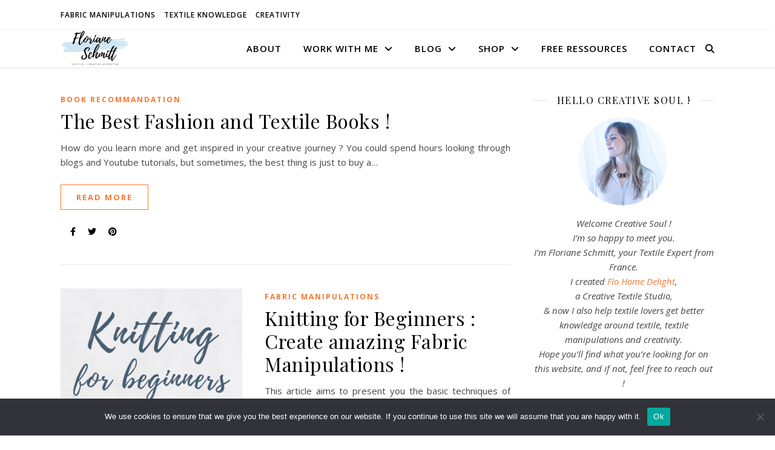

--- FILE ---
content_type: text/css
request_url: https://florianeschmitt.com/wp-content/themes/ashe/assets/css/fontello.css?ver=6.4.7
body_size: 332
content:
@font-face {
  font-family: 'fontello';
  src: url('../fonts/fontello.eot?5381655');
  src: url('../fonts/fontello.eot?5381655#iefix') format('embedded-opentype'),
       url('../fonts/fontello.woff2?5381655') format('woff2'),
       url('../fonts/fontello.woff?5381655') format('woff'),
       url('../fonts/fontello.ttf?5381655') format('truetype'),
       url('../fonts/fontello.svg?5381655#fontello') format('svg');
  font-weight: normal;
  font-style: normal;
}
 
[class^="icon-"]:before, [class*=" icon-"]:before {
  font-family: "fontello";
  font-style: normal;
  font-weight: normal;
  speak: none;
 
  display: inline-block;
  text-decoration: inherit;
  width: 1em;
  text-align: center;
  font-variant: normal;
  text-transform: none;
  line-height: 1em;
  -webkit-font-smoothing: antialiased;
  -moz-osx-font-smoothing: grayscale;
}
 
.icon-right-open-big:before { content: '\e800'; }
.icon-left-open-big:before { content: '\e801'; }
.icon-mail:before { content: '\e802'; }
.icon-angle-left:before { content: '\f104'; }
.icon-angle-right:before { content: '\f105'; }
.icon-angle-up:before { content: '\f106'; }
.icon-angle-down:before { content: '\f107'; }